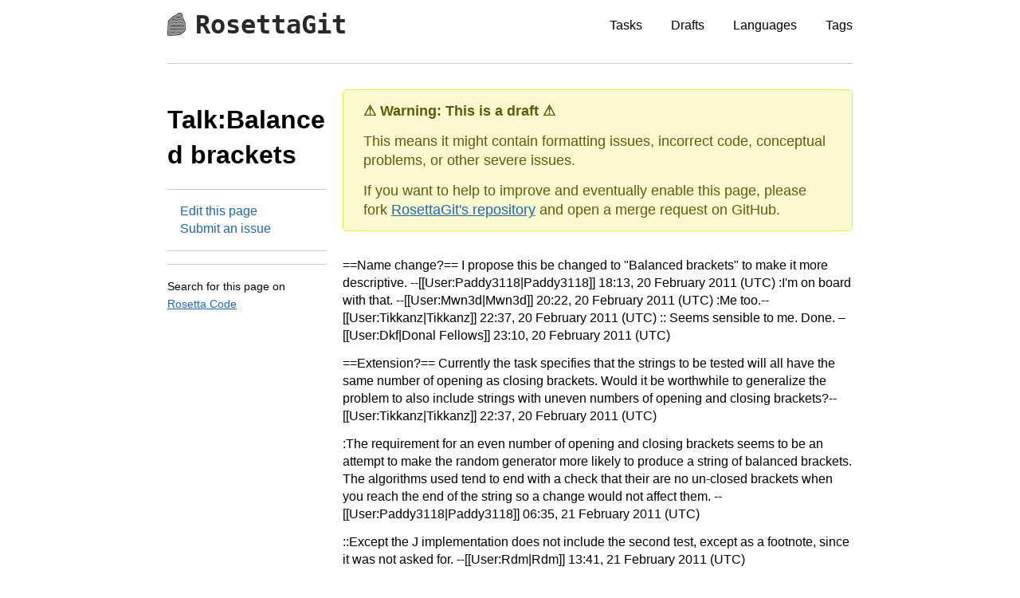

--- FILE ---
content_type: text/html; charset=UTF-8
request_url: https://rosettagit.org/drafts/talk-balanced-brackets/
body_size: 3521
content:
<!DOCTYPE html>
<html lang="en" itemscope itemtype="http://schema.org/Blog">
<head>
  <meta http-equiv="X-UA-Compatible" content="IE=edge">
  <meta http-equiv="content-type" content="text/html; charset=utf-8">

  <!-- Enable responsiveness on mobile devices-->
  <meta name="viewport" content="width=device-width, initial-scale=1.0, maximum-scale=1">

  <title> Talk:Balanced brackets </title>

  
    <link rel="apple-touch-icon" sizes="57x57"
      href="https://rosettagit.org/apple-icon-57x57.png"
    >
    <link rel="apple-touch-icon" sizes="60x60"
      href="https://rosettagit.org/apple-icon-60x60.png"
    >
    <link rel="apple-touch-icon" sizes="72x72"
      href="https://rosettagit.org/apple-icon-72x72.png"
    >
    <link rel="apple-touch-icon" sizes="76x76"
      href="https://rosettagit.org/apple-icon-76x76.png"
    >
    <link rel="apple-touch-icon" sizes="114x114"
      href="https://rosettagit.org/apple-icon-114x114.png"
    >
    <link rel="apple-touch-icon" sizes="120x120"
      href="https://rosettagit.org/apple-icon-120x120.png"
    >
    <link rel="apple-touch-icon" sizes="144x144"
      href="https://rosettagit.org/apple-icon-144x144.png"
    >
    <link rel="apple-touch-icon" sizes="152x152"
      href="https://rosettagit.org/apple-icon-152x152.png"
    >
    <link rel="apple-touch-icon" sizes="180x180"
      href="https://rosettagit.org/apple-icon-180x180.png"
    >
    <link rel="icon"
      href="/favicon.ico" type="image/x-icon"
    >
    <link rel="icon" type="image/png" sizes="192x192"
      href="https://rosettagit.org/android-icon-192x192.png"
    >
    <link rel="icon" type="image/png" sizes="32x32"
      href="https://rosettagit.org/favicon-32x32.png"
    >
    <link rel="icon" type="image/png" sizes="96x96"
      href="https://rosettagit.org/favicon-96x96.png"
    >
    <link rel="icon" type="image/png" sizes="16x16"
      href="https://rosettagit.org/favicon-16x16.png"
    >
    <link rel="manifest" href="/manifest.json">
    <meta name="msapplication-TileColor" content="#ffffff">
    <meta name="msapplication-TileImage" content="/ms-icon-144x144.png">
    <meta name="theme-color" content="#ffffff">
    <meta name="description" itemprop="about" content="">
    <meta name="keywords" itemprop="keywords" content="">
    <meta itemprop="headline" content=""/>

    
      <meta
        itemprop="educationalUse"
        content="knowledge share"
      />
    

    
      <meta
        itemprop="copyrightYear"
        content="2018"
      />
    

    <!--  Social Media -->
    <meta
      property="og:title"
      content=" Talk:Balanced brackets "
    />
    <meta
      property="og:description"
      content="  "
    />
    <meta
      property="og:image"
      content="
  
    
  
"
    />
    <meta
      property="og:url"
      content="https:&#x2F;&#x2F;rosettagit.org&#x2F;drafts&#x2F;talk-balanced-brackets&#x2F;"
    />
    <meta
      name="twitter:card"
      content="summary_large_image"
    />
    <meta
      property="og:site_name"
      content=""
    />
    <meta
      name="twitter:image:alt"
      content="Talk:Balanced brackets"
    />


    
      <meta property="fb:app_id" content="???" />
    

    
      <meta name="twitter:site" content="@AdrianSieber">
    
  

  

  
    <link href="https://fonts.googleapis.com/css?family=Open+Sans:400,600|Source+Code+Pro">
    <link rel="stylesheet" href="https://rosettagit.org/site.css">
  
</head>

<body>
  <div class="wrapper">
    <header>
      <nav>
        <a class="title" href="https:&#x2F;&#x2F;rosettagit.org">
          
            
              <img
                src="https://rosettagit.org/icon.png"
                alt=""
              >
            

            
              <h1>RosettaGit</h1>
            
          
        </a>
        
          <ul class="links">
            
              <li>
                <a href="&#x2F;tasks">Tasks</a>
              </li>
            
              <li>
                <a href="&#x2F;drafts">Drafts</a>
              </li>
            
              <li>
                <a href="&#x2F;languages">Languages</a>
              </li>
            
              <li>
                <a href="&#x2F;tags">Tags</a>
              </li>
            
          </ul>
        
      </nav>
    </header>

    <aside class="sidebar">
      
  <h2 class="page-heading" itemprop="headline">
    Talk:Balanced brackets
  </h2>

  

  <hr>

  <p>
    <ul>
      <li>
        
        

        <a href="https:&#x2F;&#x2F;github.com&#x2F;ad-si&#x2F;RosettaGit&#x2F;tree&#x2F;master&#x2F;content/drafts/talk_balanced_brackets.md">
          Edit this page
        </a>
      </li>
      <li>
        
        

        <a href="https:&#x2F;&#x2F;github.com&#x2F;ad-si&#x2F;RosettaGit/issues/new?body=Issue+on+page+%22Talk:Balanced brackets%22:&amp;assignees=ad-si">
          Submit an issue
        </a>
      </li>
      
    </ul>
  </p>

  <hr>

  

  

  <hr>

  <p>
    <small>
      Search for this page on <br>
      <a href="https://rosettacode.org/w/index.php?search=Talk:Balanced brackets">
        Rosetta Code
      </a>
    </small>
  </p>


    </aside>

    <main>
      
  <article
    id="page-talk-balanced-brackets"
    itemscope
    itemtype="http://schema.org/BlogPosting"
    class="post post-page"
  >

    
      
    

    

    
      <div class="draft-warning">
        <p><strong>⚠️ Warning: This is a draft ⚠️</strong></p>
        <p>
          This means it might contain formatting issues,
          incorrect code, conceptual problems, or other severe issues.
        </p>
        <p>
          If you want to help to improve and eventually enable this page,
          please fork
          <a
            href="https://github.com/ad-si/RosettaGit"
          >RosettaGit's repository</a>
          and open a merge request on GitHub.
        </p>
      </div>
    

    <p>==Name change?==
I propose this be changed to "Balanced brackets" to make it more descriptive. --[[User:Paddy3118|Paddy3118]] 18:13, 20 February 2011 (UTC)
:I'm on board with that. --[[User:Mwn3d|Mwn3d]] 20:22, 20 February 2011 (UTC)
:Me too.--[[User:Tikkanz|Tikkanz]] 22:37, 20 February 2011 (UTC)
:: Seems sensible to me. Done. –[[User:Dkf|Donal Fellows]] 23:10, 20 February 2011 (UTC)</p>
<p>==Extension?==
Currently the task specifies that the strings to be tested will all have the same number of opening as closing brackets. Would it be worthwhile to generalize the problem to also include strings with uneven numbers of opening and closing brackets?--[[User:Tikkanz|Tikkanz]] 22:37, 20 February 2011 (UTC)</p>
<p>:The requirement for an even number of opening and closing brackets seems to be an attempt to make the random generator more likely to produce a string of balanced brackets. The algorithms used tend to end with a check that their are no un-closed brackets when you reach the end of the string so a change would not affect them. --[[User:Paddy3118|Paddy3118]] 06:35, 21 February 2011 (UTC)</p>
<p>::Except the J implementation does not include the second test, except as a footnote, since it was not asked for.  --[[User:Rdm|Rdm]] 13:41, 21 February 2011 (UTC)</p>
<p>::The Ada solution returns True rather than Open = 0, so would fail if the string ended without an opening bracket being closed. But that cannot happen from the way the strings are to be generated. --[[User:Paddy3118|Paddy3118]] 13:50, 21 February 2011 (UTC)</p>
<p>:What about characters that are not brackets? I added a Ruby solution that ''rejects'' "[letters]" because the task wants a string that "consists entirely of pairs of opening/closing brackets". But most of the other solutions on the page ''accept'' "[letters]" because they ignore other characters. The generated strings never have other characters. --[[User:Kernigh|Kernigh]] 21:05, 21 February 2011 (UTC)</p>
<p>::According to the task description, as you've stated, you would never get other letters to accept. --[[User:Paddy3118|Paddy3118]] 21:26, 21 February 2011 (UTC)</p>
<p>== Java incorrect ==</p>
<p>What do you want the Java example to do? There's no requirement for using the checker function from the generator function. --[[User:Mwn3d|Mwn3d]] 13:23, 22 February 2011 (UTC)
:Actually there is. I didn't read it that way at first though. I thought the task wanted two separate functions. I'll fix it later today. --[[User:Mwn3d|Mwn3d]] 13:38, 22 February 2011 (UTC)
::I've added clarification. --[[User:Paddy3118|Paddy3118]] 13:45, 22 February 2011 (UTC)</p>
<p>==On "Constructing correctly balanced strings"==
I read the task as being primarily about checking for balanced strings and the generator being part of a check. I was hoping to find comments on how to generate longer strings with equal probability of being balanced or not.
The Tcl interpretation fits too though. --[[User:Paddy3118|Paddy3118]] 09:57, 24 February 2011 (UTC)</p>
<p>: I created the 3<sup>rd</sup> REXX programming example to generate   ''all''   20-character (or less) random possibilities (over 125,000 permutations).   Of course, it didn't list each of the 125,477 unique strings, but it shows a count of balanced ''vs''. unbalanced strings.   -- [[User:Gerard Schildberger|Gerard Schildberger]] ([[User talk:Gerard Schildberger|talk]]) 09:54, 10 September 2015 (UTC)</p>
<p>== usefulness of task ==</p>
<p>I have a use for something like this, but to make it useful, any character not a grouping symbol is essentially ignored, but parsing for quoted strings is done with multiple deliminters allowed, namely the double quote ["] and the apostrophe ['].</p>
<p>The input strings are essentially statements for assignment to variables.</p>
<p>The allowable grouping symbols being <tt> ( )  [ ]  { }  « » </tt> (and could be expanded).</p>
<p>Equations of the sort: <tt> xxx=]yyy+zz[ </tt> are, of course, illegal (even though they "pair up").</p>
<p>The equation: <tt> zz='(' </tt> is legal.</p>
<p>I had a difficult time programming to catch errors like: <tt> xxx = ((a+ [b/c)] ) </tt>.</p>
<p>Such a generalized task, I guess, would better be served with its own task. -- [[User:Gerard Schildberger|Gerard Schildberger]] 23:29, 31 March 2012 (UTC)</p>
<p>==Undiscussed deletions (JavaScript) on June 5 2016==</p>
<p>I notice that a couple of JavaScript contributions were deleted without discussion on June 5 2016, on the grounds (suggested in the edit comment) that they were felt to be 'over-engineered'.</p>
<p>Deletion will sometimes be constructive, but does needs to be discussed. In this case, for example, functional composition of JavaScript code was left unrepresented (the new example was imperative, and the deleted functional example was not replaced).</p>
<p>I have restored, for the moment, an ES6 version of a functional approach, which also provides visual indication of where the brackets become unbalanced. If you feel that it would really be better to delete it again, you are very welcome to make that argument here on the discussion page. [[User:Hout|Hout]] ([[User talk:Hout|talk]]) 11:19, 4 November 2016 (UTC)</p>

  </article>

    </main>

    <footer>
      <p>
        Created by <a href="https://adriansieber.com">Adrian Sieber</a> and
        <a href="https://github.com/ad-si/rosettagit/graphs/contributors">
          contributors
        </a>
        with <a href="https://www.getzola.org">Zola</a>
      </p>
      <p>
        <small>
          Licensed under the
          <a href="https://spdx.org/licenses/GFDL-1.3-or-later.html">
            GFDL-1.3-or-later
          </a>
        </small>
      </p>
    </footer>
  </div>
</body>
</html>
